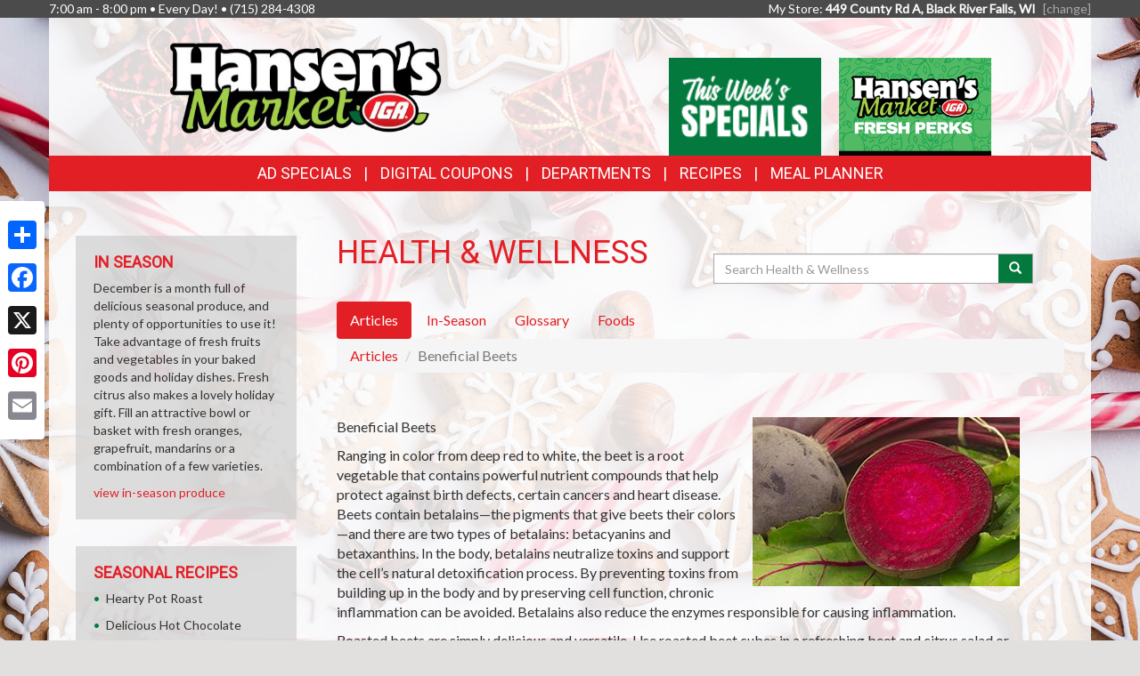

--- FILE ---
content_type: text/css
request_url: https://blackriverfalls.hansensiga.com/template-2017/css/pages/health_wellness.css?20181127
body_size: 956
content:

main.health_wellness .breadcrumb {
    margin-top: 20px;
}

@media only screen and (max-width : 480px) {

    .pager {
        margin: 10px 0 20px;
    }

    .pager li > a {
        border-radius: 5px;
        padding: 3px 3px;
    }
}

article.health-wellness-article {
    margin-top: 50px;
}

article.health-wellness-article p {
    margin-right: 50px;
}

article.health-wellness-article img {
    float: right;
    margin: 0 50px 10px 10px;
}

.article-list {
    list-style-type: none;
}

@media only screen and (max-width : 480px) {
    ul.article-list {
        padding-left: 10px;
    }
    ul.article-list h3 {
        font-size: 16px;
    }
}

.article-summary p {
    margin-left: 0px;
    margin-right: 50px;
}

.article-summary nav {
    margin-left: 0px;
    /*margin-right: 50px;*/
}

.article-summary img {
    float: right;
    margin: 0 10px 10px 10px;
}

.foods-list {
    list-style-type: none;
}

.food-summary p {
    margin-left: 0px;
    margin-right: 50px;
}

.food-summary nav {
    margin-left: 0px;
    margin-right: 50px;
}

@media only screen and (max-width : 480px) {
    ul.foods-list {
        padding-left:0;
    }
    .food-summary p {
        margin-right: 0;
    }
    .food-summary button {
        float:right;
        padding: 3px 6px;
    }
}

@media only screen and (min-width : 481px) {
    .food-summary img {
        float: left;
        margin: 0 30px 10px 0px;
    }
}

.food-summary .more-details {
    margin-top: 20px;
}

.foods-list ul, .foods-list li {
    list-style-type: none;
    margin: 0;
    padding: 0;
}

.foods-list ul.foods-list-section-items {
    padding-left: 20px;
}

@media only screen and (max-width : 768px) {
    .foods-list ul.foods-list-section-items {
        font-size: 1.2em;
    }
}

@media only screen and (max-width : 480px) {
    .foods-list ul.foods-list-section-items {
        padding-left: 0;
        font-size: 1.4em;
    }
}

.glossary-list ul, .glossary-list li {
    list-style-type: none;
    margin: 0;
    padding: 0;
}

.glossary-list ul.glossary-list-section-items {
    padding-left: 20px;
}

@media only screen and (max-width : 768px) {
    .glossary-list ul.glossary-list-section-items {
        font-size: 1.2em;
    }
}

@media only screen and (max-width : 480px) {
    .glossary-list ul.glossary-list-section-items {
        padding-left: 0;
        font-size: 1.4em;
    }
}

article.glossary-term {
    margin-top: 50px;
}

.in-season-vegetables ul.list li {
    padding-top: 2px;
    padding-bottom: 2px;
}

.in-season-fruits ul.list li {
    padding-top: 2px;
    padding-bottom: 2px;
}

article.in-season {
    /*margin-top: 50px;*/
}

@media only screen and (max-width : 768px) {
    nav.in-season-month-navigate {
        margin-top: 20px;
        margin-bottom: 10px;
    }
    article.in-season .col-md-6 {
        padding-right: 0;
        padding-left: 0;
    }
}

@media only screen and (max-width : 480px) {
    nav.in-season-month-navigate {
        float:none !important;
    }
}

.featured-holidays p {
    margin-left: 20px;
}

.featured-holidays ul.recipe-list {
    margin-left: 20px;
}

ul.produce-colors-list {
    list-style:none;
    margin:0;
    padding:0;
    display:block;
    width:100%;
    text-align: center;
}

ul.produce-colors-list li {
    display: inline-block;
}

ul.produce-colors-list li a,#content ul.produce-colors-list li a {
    background:#FFFFFF none repeat scroll 0;
    border-right:1px solid #EDEAE5;
    color:#FFF !important;
    font-size:.9em;
    cursor:pointer;
    display:block;
    overflow:hidden;
    width:50px;
    height:50px;
    text-decoration:none;
    padding:3px;
}

ul.produce-colors-list li.blue a {
    background-color:#024d87;
    color: #FFF !important;
}

ul.produce-colors-list li.red a {
    background-color:red;
    color: #FFF !important;
}

ul.produce-colors-list li.green a {
    background-color:#659a02;
    color: #FFF !important;
}

ul.produce-colors-list li.white a {
    background-color:#ffffcd;
    color:#000 !important;
}

ul.produce-colors-list li.orange a {
    background-color:#ff6736;
    color: #FFF !important;
}

.left-sidebar.glossary-terms ul.list li {
    padding-top: 0;
    padding-bottom: 0;
}
